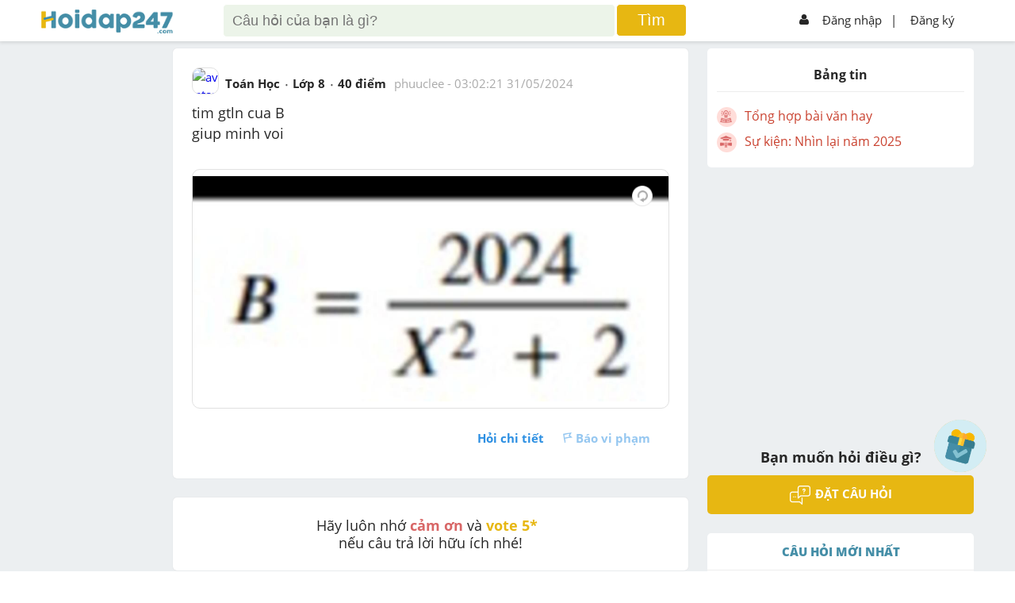

--- FILE ---
content_type: text/html; charset=utf-8
request_url: https://www.google.com/recaptcha/api2/aframe
body_size: -86
content:
<!DOCTYPE HTML><html><head><meta http-equiv="content-type" content="text/html; charset=UTF-8"></head><body><script nonce="wO1RQVpmaZq7OEEhRpsELQ">/** Anti-fraud and anti-abuse applications only. See google.com/recaptcha */ try{var clients={'sodar':'https://pagead2.googlesyndication.com/pagead/sodar?'};window.addEventListener("message",function(a){try{if(a.source===window.parent){var b=JSON.parse(a.data);var c=clients[b['id']];if(c){var d=document.createElement('img');d.src=c+b['params']+'&rc='+(localStorage.getItem("rc::a")?sessionStorage.getItem("rc::b"):"");window.document.body.appendChild(d);sessionStorage.setItem("rc::e",parseInt(sessionStorage.getItem("rc::e")||0)+1);localStorage.setItem("rc::h",'1768517526042');}}}catch(b){}});window.parent.postMessage("_grecaptcha_ready", "*");}catch(b){}</script></body></html>

--- FILE ---
content_type: application/javascript; charset=utf-8
request_url: https://fundingchoicesmessages.google.com/f/AGSKWxU3eoUEV5dkRMiFrpjLsyAyhGxQPGf8bcqjaYJlTZznthsVlW8slvGQSOYjmL42FFs_DXCJUbIBhDkYDnJm-kg7hXRvNtlY66HHyeMG6CRKlvaCHnf9Z47fDx8SnHdjNy41A52IQsg1CRVMjCjzJPGhn2tWGvVDEOCDP_mPRNnr7Gwt2Icf9rlpUfE-/_&smallad=/mediaAd./googleadright./HompageStickyAd..adsby.
body_size: -1289
content:
window['e899bce4-9e84-411d-8efd-f346b8d53b45'] = true;